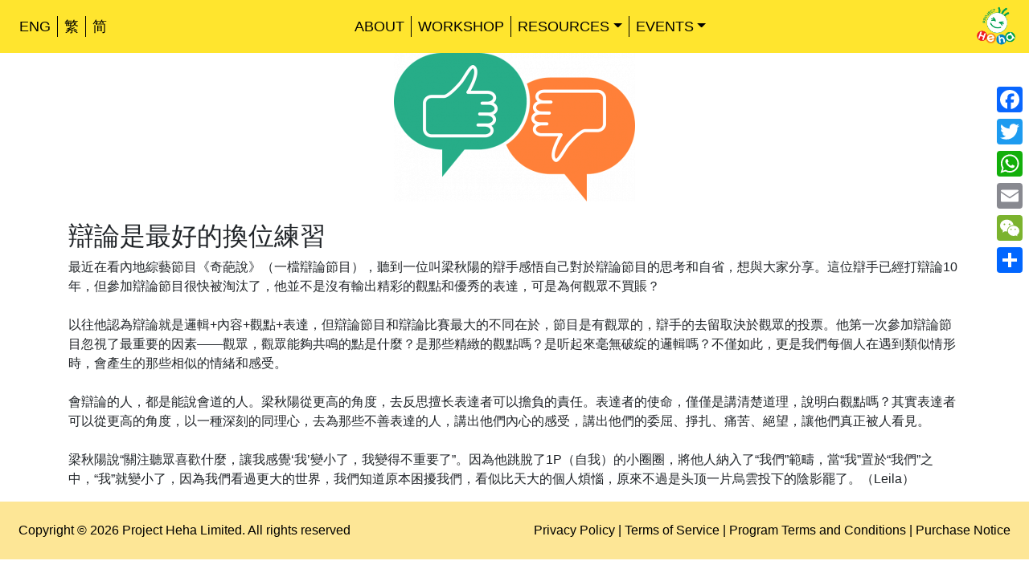

--- FILE ---
content_type: text/html; charset=UTF-8
request_url: https://www.projectheha.com/blog/%E8%BE%AF%E8%AB%96%E5%85%B6%E5%AF%A6%E6%98%AF%E6%9C%80%E5%A5%BD%E7%9A%84%E6%8F%9B%E4%BD%8D%E7%B7%B4%E7%BF%92/
body_size: 13254
content:
<!doctype html>
<html lang="en-US">

<head>
	<meta charset="UTF-8">
	<meta name="viewport" content="width=device-width, initial-scale=1">
	<link rel="profile" href="https://gmpg.org/xfn/11">
	<script>var lang;
	lang = "en"</script>
	<meta name='robots' content='index, follow, max-image-preview:large, max-snippet:-1, max-video-preview:-1' />

            <script data-no-defer="1" data-ezscrex="false" data-cfasync="false" data-pagespeed-no-defer data-cookieconsent="ignore">
                var ctPublicFunctions = {"_ajax_nonce":"145954bf8f","_rest_nonce":"8790a6a0e8","_ajax_url":"\/wp-admin\/admin-ajax.php","_rest_url":"https:\/\/www.projectheha.com\/wp-json\/","data__cookies_type":"none","data__ajax_type":"rest","text__wait_for_decoding":"Decoding the contact data, let us a few seconds to finish. Anti-Spam by CleanTalk","cookiePrefix":"","wprocket_detected":false}
            </script>
        
            <script data-no-defer="1" data-ezscrex="false" data-cfasync="false" data-pagespeed-no-defer data-cookieconsent="ignore">
                var ctPublic = {"_ajax_nonce":"145954bf8f","settings__forms__check_internal":"0","settings__forms__check_external":"0","settings__forms__search_test":"1","blog_home":"https:\/\/www.projectheha.com\/","pixel__setting":"3","pixel__enabled":false,"pixel__url":"https:\/\/moderate10-v4.cleantalk.org\/pixel\/92766c34890ba40f512f9764c68854c0.gif","data__email_check_before_post":"1","data__cookies_type":"none","data__key_is_ok":true,"data__visible_fields_required":true,"data__to_local_storage":{"apbct_cookies_test":"%7B%22cookies_names%22%3A%5B%22apbct_timestamp%22%2C%22apbct_site_landing_ts%22%5D%2C%22check_value%22%3A%22d633a20a0abdbfdcbdcb238b79417fe2%22%7D","apbct_site_landing_ts":"1768989613","apbct_timestamp":"1768989613","apbct_urls":"{\"www.projectheha.com\/blog\/\/\":[1768989613]}"},"wl_brandname":"Anti-Spam by CleanTalk","wl_brandname_short":"CleanTalk","ct_checkjs_key":176125403,"emailEncoderPassKey":"f24948bd90625a9bbc3923ee5c5d84cd"}
            </script>
        
	<!-- This site is optimized with the Yoast SEO plugin v16.9 - https://yoast.com/wordpress/plugins/seo/ -->
	<title>辯論是最好的換位練習 - Project Heha</title>
	<link rel="canonical" href="https://www.projectheha.com/blog/辯論其實是最好的換位練習/" />
	<meta property="og:locale" content="en_US" />
	<meta property="og:type" content="article" />
	<meta property="og:title" content="辯論是最好的換位練習 - Project Heha" />
	<meta property="og:url" content="https://www.projectheha.com/blog/辯論其實是最好的換位練習/" />
	<meta property="og:site_name" content="Project Heha" />
	<meta property="article:modified_time" content="2021-11-26T08:32:21+00:00" />
	<meta property="og:image" content="https://www.projectheha.com/wp-content/uploads/2021/11/information-g197db7ece_640.png" />
	<meta property="og:image:width" content="640" />
	<meta property="og:image:height" content="394" />
	<meta name="twitter:card" content="summary_large_image" />
	<script type="application/ld+json" class="yoast-schema-graph">{"@context":"https://schema.org","@graph":[{"@type":"Organization","@id":"https://www.projectheha.com/#organization","name":"Project Heha Limited","url":"https://www.projectheha.com/","sameAs":["https://www.youtube.com/channel/UC_jkC2uLz83FEEx5l1qEhTA"],"logo":{"@type":"ImageObject","@id":"https://www.projectheha.com/#logo","inLanguage":"en-US","url":"https://www.projectheha.com/wp-content/uploads/2023/04/ProjectHeha_logo_2019_en.png","contentUrl":"https://www.projectheha.com/wp-content/uploads/2023/04/ProjectHeha_logo_2019_en.png","width":1024,"height":1024,"caption":"Project Heha Limited"},"image":{"@id":"https://www.projectheha.com/#logo"}},{"@type":"WebSite","@id":"https://www.projectheha.com/#website","url":"https://www.projectheha.com/","name":"Project Heha","description":"","publisher":{"@id":"https://www.projectheha.com/#organization"},"potentialAction":[{"@type":"SearchAction","target":{"@type":"EntryPoint","urlTemplate":"https://www.projectheha.com/?s={search_term_string}"},"query-input":"required name=search_term_string"}],"inLanguage":"en-US"},{"@type":"ImageObject","@id":"https://www.projectheha.com/blog/%e8%be%af%e8%ab%96%e5%85%b6%e5%af%a6%e6%98%af%e6%9c%80%e5%a5%bd%e7%9a%84%e6%8f%9b%e4%bd%8d%e7%b7%b4%e7%bf%92/#primaryimage","inLanguage":"en-US","url":"https://www.projectheha.com/wp-content/uploads/2021/11/information-g197db7ece_640.png","contentUrl":"https://www.projectheha.com/wp-content/uploads/2021/11/information-g197db7ece_640.png","width":640,"height":394},{"@type":"WebPage","@id":"https://www.projectheha.com/blog/%e8%be%af%e8%ab%96%e5%85%b6%e5%af%a6%e6%98%af%e6%9c%80%e5%a5%bd%e7%9a%84%e6%8f%9b%e4%bd%8d%e7%b7%b4%e7%bf%92/#webpage","url":"https://www.projectheha.com/blog/%e8%be%af%e8%ab%96%e5%85%b6%e5%af%a6%e6%98%af%e6%9c%80%e5%a5%bd%e7%9a%84%e6%8f%9b%e4%bd%8d%e7%b7%b4%e7%bf%92/","name":"\u8faf\u8ad6\u662f\u6700\u597d\u7684\u63db\u4f4d\u7df4\u7fd2 - Project Heha","isPartOf":{"@id":"https://www.projectheha.com/#website"},"primaryImageOfPage":{"@id":"https://www.projectheha.com/blog/%e8%be%af%e8%ab%96%e5%85%b6%e5%af%a6%e6%98%af%e6%9c%80%e5%a5%bd%e7%9a%84%e6%8f%9b%e4%bd%8d%e7%b7%b4%e7%bf%92/#primaryimage"},"datePublished":"2021-11-26T08:31:01+00:00","dateModified":"2021-11-26T08:32:21+00:00","breadcrumb":{"@id":"https://www.projectheha.com/blog/%e8%be%af%e8%ab%96%e5%85%b6%e5%af%a6%e6%98%af%e6%9c%80%e5%a5%bd%e7%9a%84%e6%8f%9b%e4%bd%8d%e7%b7%b4%e7%bf%92/#breadcrumb"},"inLanguage":"en-US","potentialAction":[{"@type":"ReadAction","target":["https://www.projectheha.com/blog/%e8%be%af%e8%ab%96%e5%85%b6%e5%af%a6%e6%98%af%e6%9c%80%e5%a5%bd%e7%9a%84%e6%8f%9b%e4%bd%8d%e7%b7%b4%e7%bf%92/"]}]},{"@type":"BreadcrumbList","@id":"https://www.projectheha.com/blog/%e8%be%af%e8%ab%96%e5%85%b6%e5%af%a6%e6%98%af%e6%9c%80%e5%a5%bd%e7%9a%84%e6%8f%9b%e4%bd%8d%e7%b7%b4%e7%bf%92/#breadcrumb","itemListElement":[{"@type":"ListItem","position":1,"name":"Home","item":"https://www.projectheha.com/"},{"@type":"ListItem","position":2,"name":"blog","item":"https://www.projectheha.com/blog/"},{"@type":"ListItem","position":3,"name":"\u8faf\u8ad6\u662f\u6700\u597d\u7684\u63db\u4f4d\u7df4\u7fd2"}]}]}</script>
	<!-- / Yoast SEO plugin. -->


<link rel='dns-prefetch' href='//use.fontawesome.com' />
<link rel="alternate" type="application/rss+xml" title="Project Heha &raquo; Feed" href="https://www.projectheha.com/feed/" />
<link rel="alternate" type="application/rss+xml" title="Project Heha &raquo; Comments Feed" href="https://www.projectheha.com/comments/feed/" />
<script>
window._wpemojiSettings = {"baseUrl":"https:\/\/s.w.org\/images\/core\/emoji\/14.0.0\/72x72\/","ext":".png","svgUrl":"https:\/\/s.w.org\/images\/core\/emoji\/14.0.0\/svg\/","svgExt":".svg","source":{"wpemoji":"https:\/\/www.projectheha.com\/wp-includes\/js\/wp-emoji.js?ver=6.2.3","twemoji":"https:\/\/www.projectheha.com\/wp-includes\/js\/twemoji.js?ver=6.2.3"}};
/**
 * @output wp-includes/js/wp-emoji-loader.js
 */

( function( window, document, settings ) {
	var src, ready, ii, tests;

	// Create a canvas element for testing native browser support of emoji.
	var canvas = document.createElement( 'canvas' );
	var context = canvas.getContext && canvas.getContext( '2d' );

	/**
	 * Checks if two sets of Emoji characters render the same visually.
	 *
	 * @since 4.9.0
	 *
	 * @private
	 *
	 * @param {string} set1 Set of Emoji to test.
	 * @param {string} set2 Set of Emoji to test.
	 *
	 * @return {boolean} True if the two sets render the same.
	 */
	function emojiSetsRenderIdentically( set1, set2 ) {
		// Cleanup from previous test.
		context.clearRect( 0, 0, canvas.width, canvas.height );
		context.fillText( set1, 0, 0 );
		var rendered1 = canvas.toDataURL();

		// Cleanup from previous test.
		context.clearRect( 0, 0, canvas.width, canvas.height );
		context.fillText( set2, 0, 0 );
		var rendered2 = canvas.toDataURL();

		return rendered1 === rendered2;
	}

	/**
	 * Determines if the browser properly renders Emoji that Twemoji can supplement.
	 *
	 * @since 4.2.0
	 *
	 * @private
	 *
	 * @param {string} type Whether to test for support of "flag" or "emoji".
	 *
	 * @return {boolean} True if the browser can render emoji, false if it cannot.
	 */
	function browserSupportsEmoji( type ) {
		var isIdentical;

		if ( ! context || ! context.fillText ) {
			return false;
		}

		/*
		 * Chrome on OS X added native emoji rendering in M41. Unfortunately,
		 * it doesn't work when the font is bolder than 500 weight. So, we
		 * check for bold rendering support to avoid invisible emoji in Chrome.
		 */
		context.textBaseline = 'top';
		context.font = '600 32px Arial';

		switch ( type ) {
			case 'flag':
				/*
				 * Test for Transgender flag compatibility. Added in Unicode 13.
				 *
				 * To test for support, we try to render it, and compare the rendering to how it would look if
				 * the browser doesn't render it correctly (white flag emoji + transgender symbol).
				 */
				isIdentical = emojiSetsRenderIdentically(
					'\uD83C\uDFF3\uFE0F\u200D\u26A7\uFE0F', // as a zero-width joiner sequence
					'\uD83C\uDFF3\uFE0F\u200B\u26A7\uFE0F'  // separated by a zero-width space
				);

				if ( isIdentical ) {
					return false;
				}

				/*
				 * Test for UN flag compatibility. This is the least supported of the letter locale flags,
				 * so gives us an easy test for full support.
				 *
				 * To test for support, we try to render it, and compare the rendering to how it would look if
				 * the browser doesn't render it correctly ([U] + [N]).
				 */
				isIdentical = emojiSetsRenderIdentically(
					'\uD83C\uDDFA\uD83C\uDDF3',       // as the sequence of two code points
					'\uD83C\uDDFA\u200B\uD83C\uDDF3'  // as the two code points separated by a zero-width space
				);

				if ( isIdentical ) {
					return false;
				}

				/*
				 * Test for English flag compatibility. England is a country in the United Kingdom, it
				 * does not have a two letter locale code but rather a five letter sub-division code.
				 *
				 * To test for support, we try to render it, and compare the rendering to how it would look if
				 * the browser doesn't render it correctly (black flag emoji + [G] + [B] + [E] + [N] + [G]).
				 */
				isIdentical = emojiSetsRenderIdentically(
					// as the flag sequence
					'\uD83C\uDFF4\uDB40\uDC67\uDB40\uDC62\uDB40\uDC65\uDB40\uDC6E\uDB40\uDC67\uDB40\uDC7F',
					// with each code point separated by a zero-width space
					'\uD83C\uDFF4\u200B\uDB40\uDC67\u200B\uDB40\uDC62\u200B\uDB40\uDC65\u200B\uDB40\uDC6E\u200B\uDB40\uDC67\u200B\uDB40\uDC7F'
				);

				return ! isIdentical;
			case 'emoji':
				/*
				 * Why can't we be friends? Everyone can now shake hands in emoji, regardless of skin tone!
				 *
				 * To test for Emoji 14.0 support, try to render a new emoji: Handshake: Light Skin Tone, Dark Skin Tone.
				 *
				 * The Handshake: Light Skin Tone, Dark Skin Tone emoji is a ZWJ sequence combining 🫱 Rightwards Hand,
				 * 🏻 Light Skin Tone, a Zero Width Joiner, 🫲 Leftwards Hand, and 🏿 Dark Skin Tone.
				 *
				 * 0x1FAF1 == Rightwards Hand
				 * 0x1F3FB == Light Skin Tone
				 * 0x200D == Zero-Width Joiner (ZWJ) that links the code points for the new emoji or
				 * 0x200B == Zero-Width Space (ZWS) that is rendered for clients not supporting the new emoji.
				 * 0x1FAF2 == Leftwards Hand
				 * 0x1F3FF == Dark Skin Tone.
				 *
				 * When updating this test for future Emoji releases, ensure that individual emoji that make up the
				 * sequence come from older emoji standards.
				 */
				isIdentical = emojiSetsRenderIdentically(
					'\uD83E\uDEF1\uD83C\uDFFB\u200D\uD83E\uDEF2\uD83C\uDFFF', // as the zero-width joiner sequence
					'\uD83E\uDEF1\uD83C\uDFFB\u200B\uD83E\uDEF2\uD83C\uDFFF'  // separated by a zero-width space
				);

				return ! isIdentical;
		}

		return false;
	}

	/**
	 * Adds a script to the head of the document.
	 *
	 * @ignore
	 *
	 * @since 4.2.0
	 *
	 * @param {Object} src The url where the script is located.
	 * @return {void}
	 */
	function addScript( src ) {
		var script = document.createElement( 'script' );

		script.src = src;
		script.defer = script.type = 'text/javascript';
		document.getElementsByTagName( 'head' )[0].appendChild( script );
	}

	tests = Array( 'flag', 'emoji' );

	settings.supports = {
		everything: true,
		everythingExceptFlag: true
	};

	/*
	 * Tests the browser support for flag emojis and other emojis, and adjusts the
	 * support settings accordingly.
	 */
	for( ii = 0; ii < tests.length; ii++ ) {
		settings.supports[ tests[ ii ] ] = browserSupportsEmoji( tests[ ii ] );

		settings.supports.everything = settings.supports.everything && settings.supports[ tests[ ii ] ];

		if ( 'flag' !== tests[ ii ] ) {
			settings.supports.everythingExceptFlag = settings.supports.everythingExceptFlag && settings.supports[ tests[ ii ] ];
		}
	}

	settings.supports.everythingExceptFlag = settings.supports.everythingExceptFlag && ! settings.supports.flag;

	// Sets DOMReady to false and assigns a ready function to settings.
	settings.DOMReady = false;
	settings.readyCallback = function() {
		settings.DOMReady = true;
	};

	// When the browser can not render everything we need to load a polyfill.
	if ( ! settings.supports.everything ) {
		ready = function() {
			settings.readyCallback();
		};

		/*
		 * Cross-browser version of adding a dom ready event.
		 */
		if ( document.addEventListener ) {
			document.addEventListener( 'DOMContentLoaded', ready, false );
			window.addEventListener( 'load', ready, false );
		} else {
			window.attachEvent( 'onload', ready );
			document.attachEvent( 'onreadystatechange', function() {
				if ( 'complete' === document.readyState ) {
					settings.readyCallback();
				}
			} );
		}

		src = settings.source || {};

		if ( src.concatemoji ) {
			addScript( src.concatemoji );
		} else if ( src.wpemoji && src.twemoji ) {
			addScript( src.twemoji );
			addScript( src.wpemoji );
		}
	}

} )( window, document, window._wpemojiSettings );
</script>
<style>
img.wp-smiley,
img.emoji {
	display: inline !important;
	border: none !important;
	box-shadow: none !important;
	height: 1em !important;
	width: 1em !important;
	margin: 0 0.07em !important;
	vertical-align: -0.1em !important;
	background: none !important;
	padding: 0 !important;
}
</style>
	<link rel='stylesheet' id='wp-block-library-css' href='https://www.projectheha.com/wp-includes/css/dist/block-library/style.css?ver=6.2.3' media='all' />
<style id='wp-block-library-inline-css'>
.has-text-align-justify{text-align:justify;}
</style>
<link rel='stylesheet' id='mediaelement-css' href='https://www.projectheha.com/wp-includes/js/mediaelement/mediaelementplayer-legacy.min.css?ver=4.2.17' media='all' />
<link rel='stylesheet' id='wp-mediaelement-css' href='https://www.projectheha.com/wp-includes/js/mediaelement/wp-mediaelement.css?ver=6.2.3' media='all' />
<link rel='stylesheet' id='classic-theme-styles-css' href='https://www.projectheha.com/wp-includes/css/classic-themes.css?ver=6.2.3' media='all' />
<style id='global-styles-inline-css'>
body{--wp--preset--color--black: #000000;--wp--preset--color--cyan-bluish-gray: #abb8c3;--wp--preset--color--white: #ffffff;--wp--preset--color--pale-pink: #f78da7;--wp--preset--color--vivid-red: #cf2e2e;--wp--preset--color--luminous-vivid-orange: #ff6900;--wp--preset--color--luminous-vivid-amber: #fcb900;--wp--preset--color--light-green-cyan: #7bdcb5;--wp--preset--color--vivid-green-cyan: #00d084;--wp--preset--color--pale-cyan-blue: #8ed1fc;--wp--preset--color--vivid-cyan-blue: #0693e3;--wp--preset--color--vivid-purple: #9b51e0;--wp--preset--color--pink: #ff2a79;--wp--preset--color--yellow: #fee688;--wp--preset--gradient--vivid-cyan-blue-to-vivid-purple: linear-gradient(135deg,rgba(6,147,227,1) 0%,rgb(155,81,224) 100%);--wp--preset--gradient--light-green-cyan-to-vivid-green-cyan: linear-gradient(135deg,rgb(122,220,180) 0%,rgb(0,208,130) 100%);--wp--preset--gradient--luminous-vivid-amber-to-luminous-vivid-orange: linear-gradient(135deg,rgba(252,185,0,1) 0%,rgba(255,105,0,1) 100%);--wp--preset--gradient--luminous-vivid-orange-to-vivid-red: linear-gradient(135deg,rgba(255,105,0,1) 0%,rgb(207,46,46) 100%);--wp--preset--gradient--very-light-gray-to-cyan-bluish-gray: linear-gradient(135deg,rgb(238,238,238) 0%,rgb(169,184,195) 100%);--wp--preset--gradient--cool-to-warm-spectrum: linear-gradient(135deg,rgb(74,234,220) 0%,rgb(151,120,209) 20%,rgb(207,42,186) 40%,rgb(238,44,130) 60%,rgb(251,105,98) 80%,rgb(254,248,76) 100%);--wp--preset--gradient--blush-light-purple: linear-gradient(135deg,rgb(255,206,236) 0%,rgb(152,150,240) 100%);--wp--preset--gradient--blush-bordeaux: linear-gradient(135deg,rgb(254,205,165) 0%,rgb(254,45,45) 50%,rgb(107,0,62) 100%);--wp--preset--gradient--luminous-dusk: linear-gradient(135deg,rgb(255,203,112) 0%,rgb(199,81,192) 50%,rgb(65,88,208) 100%);--wp--preset--gradient--pale-ocean: linear-gradient(135deg,rgb(255,245,203) 0%,rgb(182,227,212) 50%,rgb(51,167,181) 100%);--wp--preset--gradient--electric-grass: linear-gradient(135deg,rgb(202,248,128) 0%,rgb(113,206,126) 100%);--wp--preset--gradient--midnight: linear-gradient(135deg,rgb(2,3,129) 0%,rgb(40,116,252) 100%);--wp--preset--duotone--dark-grayscale: url('#wp-duotone-dark-grayscale');--wp--preset--duotone--grayscale: url('#wp-duotone-grayscale');--wp--preset--duotone--purple-yellow: url('#wp-duotone-purple-yellow');--wp--preset--duotone--blue-red: url('#wp-duotone-blue-red');--wp--preset--duotone--midnight: url('#wp-duotone-midnight');--wp--preset--duotone--magenta-yellow: url('#wp-duotone-magenta-yellow');--wp--preset--duotone--purple-green: url('#wp-duotone-purple-green');--wp--preset--duotone--blue-orange: url('#wp-duotone-blue-orange');--wp--preset--font-size--small: 13px;--wp--preset--font-size--medium: 20px;--wp--preset--font-size--large: 36px;--wp--preset--font-size--x-large: 42px;--wp--preset--spacing--20: 0.44rem;--wp--preset--spacing--30: 0.67rem;--wp--preset--spacing--40: 1rem;--wp--preset--spacing--50: 1.5rem;--wp--preset--spacing--60: 2.25rem;--wp--preset--spacing--70: 3.38rem;--wp--preset--spacing--80: 5.06rem;--wp--preset--shadow--natural: 6px 6px 9px rgba(0, 0, 0, 0.2);--wp--preset--shadow--deep: 12px 12px 50px rgba(0, 0, 0, 0.4);--wp--preset--shadow--sharp: 6px 6px 0px rgba(0, 0, 0, 0.2);--wp--preset--shadow--outlined: 6px 6px 0px -3px rgba(255, 255, 255, 1), 6px 6px rgba(0, 0, 0, 1);--wp--preset--shadow--crisp: 6px 6px 0px rgba(0, 0, 0, 1);}:where(.is-layout-flex){gap: 0.5em;}body .is-layout-flow > .alignleft{float: left;margin-inline-start: 0;margin-inline-end: 2em;}body .is-layout-flow > .alignright{float: right;margin-inline-start: 2em;margin-inline-end: 0;}body .is-layout-flow > .aligncenter{margin-left: auto !important;margin-right: auto !important;}body .is-layout-constrained > .alignleft{float: left;margin-inline-start: 0;margin-inline-end: 2em;}body .is-layout-constrained > .alignright{float: right;margin-inline-start: 2em;margin-inline-end: 0;}body .is-layout-constrained > .aligncenter{margin-left: auto !important;margin-right: auto !important;}body .is-layout-constrained > :where(:not(.alignleft):not(.alignright):not(.alignfull)){max-width: var(--wp--style--global--content-size);margin-left: auto !important;margin-right: auto !important;}body .is-layout-constrained > .alignwide{max-width: var(--wp--style--global--wide-size);}body .is-layout-flex{display: flex;}body .is-layout-flex{flex-wrap: wrap;align-items: center;}body .is-layout-flex > *{margin: 0;}:where(.wp-block-columns.is-layout-flex){gap: 2em;}.has-black-color{color: var(--wp--preset--color--black) !important;}.has-cyan-bluish-gray-color{color: var(--wp--preset--color--cyan-bluish-gray) !important;}.has-white-color{color: var(--wp--preset--color--white) !important;}.has-pale-pink-color{color: var(--wp--preset--color--pale-pink) !important;}.has-vivid-red-color{color: var(--wp--preset--color--vivid-red) !important;}.has-luminous-vivid-orange-color{color: var(--wp--preset--color--luminous-vivid-orange) !important;}.has-luminous-vivid-amber-color{color: var(--wp--preset--color--luminous-vivid-amber) !important;}.has-light-green-cyan-color{color: var(--wp--preset--color--light-green-cyan) !important;}.has-vivid-green-cyan-color{color: var(--wp--preset--color--vivid-green-cyan) !important;}.has-pale-cyan-blue-color{color: var(--wp--preset--color--pale-cyan-blue) !important;}.has-vivid-cyan-blue-color{color: var(--wp--preset--color--vivid-cyan-blue) !important;}.has-vivid-purple-color{color: var(--wp--preset--color--vivid-purple) !important;}.has-black-background-color{background-color: var(--wp--preset--color--black) !important;}.has-cyan-bluish-gray-background-color{background-color: var(--wp--preset--color--cyan-bluish-gray) !important;}.has-white-background-color{background-color: var(--wp--preset--color--white) !important;}.has-pale-pink-background-color{background-color: var(--wp--preset--color--pale-pink) !important;}.has-vivid-red-background-color{background-color: var(--wp--preset--color--vivid-red) !important;}.has-luminous-vivid-orange-background-color{background-color: var(--wp--preset--color--luminous-vivid-orange) !important;}.has-luminous-vivid-amber-background-color{background-color: var(--wp--preset--color--luminous-vivid-amber) !important;}.has-light-green-cyan-background-color{background-color: var(--wp--preset--color--light-green-cyan) !important;}.has-vivid-green-cyan-background-color{background-color: var(--wp--preset--color--vivid-green-cyan) !important;}.has-pale-cyan-blue-background-color{background-color: var(--wp--preset--color--pale-cyan-blue) !important;}.has-vivid-cyan-blue-background-color{background-color: var(--wp--preset--color--vivid-cyan-blue) !important;}.has-vivid-purple-background-color{background-color: var(--wp--preset--color--vivid-purple) !important;}.has-black-border-color{border-color: var(--wp--preset--color--black) !important;}.has-cyan-bluish-gray-border-color{border-color: var(--wp--preset--color--cyan-bluish-gray) !important;}.has-white-border-color{border-color: var(--wp--preset--color--white) !important;}.has-pale-pink-border-color{border-color: var(--wp--preset--color--pale-pink) !important;}.has-vivid-red-border-color{border-color: var(--wp--preset--color--vivid-red) !important;}.has-luminous-vivid-orange-border-color{border-color: var(--wp--preset--color--luminous-vivid-orange) !important;}.has-luminous-vivid-amber-border-color{border-color: var(--wp--preset--color--luminous-vivid-amber) !important;}.has-light-green-cyan-border-color{border-color: var(--wp--preset--color--light-green-cyan) !important;}.has-vivid-green-cyan-border-color{border-color: var(--wp--preset--color--vivid-green-cyan) !important;}.has-pale-cyan-blue-border-color{border-color: var(--wp--preset--color--pale-cyan-blue) !important;}.has-vivid-cyan-blue-border-color{border-color: var(--wp--preset--color--vivid-cyan-blue) !important;}.has-vivid-purple-border-color{border-color: var(--wp--preset--color--vivid-purple) !important;}.has-vivid-cyan-blue-to-vivid-purple-gradient-background{background: var(--wp--preset--gradient--vivid-cyan-blue-to-vivid-purple) !important;}.has-light-green-cyan-to-vivid-green-cyan-gradient-background{background: var(--wp--preset--gradient--light-green-cyan-to-vivid-green-cyan) !important;}.has-luminous-vivid-amber-to-luminous-vivid-orange-gradient-background{background: var(--wp--preset--gradient--luminous-vivid-amber-to-luminous-vivid-orange) !important;}.has-luminous-vivid-orange-to-vivid-red-gradient-background{background: var(--wp--preset--gradient--luminous-vivid-orange-to-vivid-red) !important;}.has-very-light-gray-to-cyan-bluish-gray-gradient-background{background: var(--wp--preset--gradient--very-light-gray-to-cyan-bluish-gray) !important;}.has-cool-to-warm-spectrum-gradient-background{background: var(--wp--preset--gradient--cool-to-warm-spectrum) !important;}.has-blush-light-purple-gradient-background{background: var(--wp--preset--gradient--blush-light-purple) !important;}.has-blush-bordeaux-gradient-background{background: var(--wp--preset--gradient--blush-bordeaux) !important;}.has-luminous-dusk-gradient-background{background: var(--wp--preset--gradient--luminous-dusk) !important;}.has-pale-ocean-gradient-background{background: var(--wp--preset--gradient--pale-ocean) !important;}.has-electric-grass-gradient-background{background: var(--wp--preset--gradient--electric-grass) !important;}.has-midnight-gradient-background{background: var(--wp--preset--gradient--midnight) !important;}.has-small-font-size{font-size: var(--wp--preset--font-size--small) !important;}.has-medium-font-size{font-size: var(--wp--preset--font-size--medium) !important;}.has-large-font-size{font-size: var(--wp--preset--font-size--large) !important;}.has-x-large-font-size{font-size: var(--wp--preset--font-size--x-large) !important;}
.wp-block-navigation a:where(:not(.wp-element-button)){color: inherit;}
:where(.wp-block-columns.is-layout-flex){gap: 2em;}
.wp-block-pullquote{font-size: 1.5em;line-height: 1.6;}
</style>
<link rel='stylesheet' id='ct_public_css-css' href='https://www.projectheha.com/wp-content/plugins/cleantalk-spam-protect/css/cleantalk-public.min.css?ver=6.24' media='all' />
<link rel='stylesheet' id='wpda_wpdp_public-css' href='https://www.projectheha.com/wp-content/plugins/wp-data-access/public/../assets/css/wpda_public.css?ver=4.3.0' media='all' />
<link rel='stylesheet' id='wpmdia-custom-stylesheet-css' href='https://www.projectheha.com/wp-content/plugins/wp-media-manager-lite/css/frontend/custom-inline-style.css?ver=1.1.2' media='all' />
<link rel='stylesheet' id='wpmdia-frontend-style-css' href='https://www.projectheha.com/wp-content/plugins/wp-media-manager-lite/css/frontend/frontend.css?ver=1.1.2' media='all' />
<link rel='stylesheet' id='wpmdia-fontawesome-style-css' href='https://www.projectheha.com/wp-content/plugins/wp-media-manager-lite/css//font-awesome/font-awesome.min.css?ver=1.1.2' media='all' />
<link rel='stylesheet' id='wpmmanagerLite-icomoon-style-css' href='https://www.projectheha.com/wp-content/plugins/wp-media-manager-lite/css/icomoon/icomoon.css?ver=1.1.2' media='all' />
<link rel='stylesheet' id='project-heha-style-css' href='https://www.projectheha.com/wp-content/themes/project-heha/style.css?ver=1.0.0' media='all' />
<link rel='stylesheet' id='bootstrap-css' href='https://www.projectheha.com/wp-content/themes/project-heha/css/bootstrap.min.css?ver=6.2.3' media='all' />
<link rel='stylesheet' id='wp-members-css' href='https://www.projectheha.com/wp-content/plugins/wp-members/assets/css/forms/generic-no-float.css?ver=3.3.9.3' media='all' />
<link rel='stylesheet' id='font-awesome-official-css' href='https://use.fontawesome.com/releases/v5.14.0/css/all.css' media='all' integrity="sha384-HzLeBuhoNPvSl5KYnjx0BT+WB0QEEqLprO+NBkkk5gbc67FTaL7XIGa2w1L0Xbgc" crossorigin="anonymous" />
<link rel='stylesheet' id='addtoany-css' href='https://www.projectheha.com/wp-content/plugins/add-to-any/addtoany.min.css?ver=1.15' media='all' />
<style id='addtoany-inline-css'>
@media screen and (max-width:769px){
.a2a_floating_style.a2a_vertical_style{display:none;}
}
@media screen and (min-width:768px){
.a2a_floating_style.a2a_default_style{display:none;}
}
</style>
<link rel='stylesheet' id='font-awesome-official-v4shim-css' href='https://use.fontawesome.com/releases/v5.14.0/css/v4-shims.css' media='all' integrity="sha384-9aKO2QU3KETrRCCXFbhLK16iRd15nC+OYEmpVb54jY8/CEXz/GVRsnM73wcbYw+m" crossorigin="anonymous" />
<style id='font-awesome-official-v4shim-inline-css'>
@font-face {
font-family: "FontAwesome";
font-display: block;
src: url("https://use.fontawesome.com/releases/v5.14.0/webfonts/fa-brands-400.eot"),
		url("https://use.fontawesome.com/releases/v5.14.0/webfonts/fa-brands-400.eot?#iefix") format("embedded-opentype"),
		url("https://use.fontawesome.com/releases/v5.14.0/webfonts/fa-brands-400.woff2") format("woff2"),
		url("https://use.fontawesome.com/releases/v5.14.0/webfonts/fa-brands-400.woff") format("woff"),
		url("https://use.fontawesome.com/releases/v5.14.0/webfonts/fa-brands-400.ttf") format("truetype"),
		url("https://use.fontawesome.com/releases/v5.14.0/webfonts/fa-brands-400.svg#fontawesome") format("svg");
}

@font-face {
font-family: "FontAwesome";
font-display: block;
src: url("https://use.fontawesome.com/releases/v5.14.0/webfonts/fa-solid-900.eot"),
		url("https://use.fontawesome.com/releases/v5.14.0/webfonts/fa-solid-900.eot?#iefix") format("embedded-opentype"),
		url("https://use.fontawesome.com/releases/v5.14.0/webfonts/fa-solid-900.woff2") format("woff2"),
		url("https://use.fontawesome.com/releases/v5.14.0/webfonts/fa-solid-900.woff") format("woff"),
		url("https://use.fontawesome.com/releases/v5.14.0/webfonts/fa-solid-900.ttf") format("truetype"),
		url("https://use.fontawesome.com/releases/v5.14.0/webfonts/fa-solid-900.svg#fontawesome") format("svg");
}

@font-face {
font-family: "FontAwesome";
font-display: block;
src: url("https://use.fontawesome.com/releases/v5.14.0/webfonts/fa-regular-400.eot"),
		url("https://use.fontawesome.com/releases/v5.14.0/webfonts/fa-regular-400.eot?#iefix") format("embedded-opentype"),
		url("https://use.fontawesome.com/releases/v5.14.0/webfonts/fa-regular-400.woff2") format("woff2"),
		url("https://use.fontawesome.com/releases/v5.14.0/webfonts/fa-regular-400.woff") format("woff"),
		url("https://use.fontawesome.com/releases/v5.14.0/webfonts/fa-regular-400.ttf") format("truetype"),
		url("https://use.fontawesome.com/releases/v5.14.0/webfonts/fa-regular-400.svg#fontawesome") format("svg");
unicode-range: U+F004-F005,U+F007,U+F017,U+F022,U+F024,U+F02E,U+F03E,U+F044,U+F057-F059,U+F06E,U+F070,U+F075,U+F07B-F07C,U+F080,U+F086,U+F089,U+F094,U+F09D,U+F0A0,U+F0A4-F0A7,U+F0C5,U+F0C7-F0C8,U+F0E0,U+F0EB,U+F0F3,U+F0F8,U+F0FE,U+F111,U+F118-F11A,U+F11C,U+F133,U+F144,U+F146,U+F14A,U+F14D-F14E,U+F150-F152,U+F15B-F15C,U+F164-F165,U+F185-F186,U+F191-F192,U+F1AD,U+F1C1-F1C9,U+F1CD,U+F1D8,U+F1E3,U+F1EA,U+F1F6,U+F1F9,U+F20A,U+F247-F249,U+F24D,U+F254-F25B,U+F25D,U+F267,U+F271-F274,U+F279,U+F28B,U+F28D,U+F2B5-F2B6,U+F2B9,U+F2BB,U+F2BD,U+F2C1-F2C2,U+F2D0,U+F2D2,U+F2DC,U+F2ED,U+F328,U+F358-F35B,U+F3A5,U+F3D1,U+F410,U+F4AD;
}
</style>
<script src='https://www.projectheha.com/wp-includes/js/jquery/jquery.js?ver=3.6.4' id='jquery-core-js'></script>
<script id='jquery-migrate-js-before'>
jQuery.migrateMute = true;
</script>
<script src='https://www.projectheha.com/wp-includes/js/jquery/jquery-migrate.js?ver=3.4.0' id='jquery-migrate-js'></script>
<script src='https://www.projectheha.com/wp-content/plugins/add-to-any/addtoany.min.js?ver=1.1' id='addtoany-js'></script>
<script data-pagespeed-no-defer src='https://www.projectheha.com/wp-content/plugins/cleantalk-spam-protect/js/apbct-public-bundle.min.js?ver=6.24' id='ct_public_functions-js'></script>
<script src='https://www.projectheha.com/wp-content/themes/project-heha/js_dist/jquery-3.5.1.min.js?ver=1.0.0' id='jquerymin-js'></script>
<script src='https://www.projectheha.com/wp-content/themes/project-heha/js_dist/popper.min.js?ver=1.0.0' id='popper-js'></script>
<script src='https://www.projectheha.com/wp-content/themes/project-heha/js_dist/bootstrap.min.js?ver=1.0.0' id='bootstrapjs-js'></script>
<link rel="https://api.w.org/" href="https://www.projectheha.com/wp-json/" /><link rel="alternate" type="application/json" href="https://www.projectheha.com/wp-json/wp/v2/blog/1748" /><link rel="EditURI" type="application/rsd+xml" title="RSD" href="https://www.projectheha.com/xmlrpc.php?rsd" />
<link rel="wlwmanifest" type="application/wlwmanifest+xml" href="https://www.projectheha.com/wp-includes/wlwmanifest.xml" />
<meta name="generator" content="WordPress 6.2.3" />
<link rel='shortlink' href='https://www.projectheha.com/?p=1748' />
<link rel="alternate" type="application/json+oembed" href="https://www.projectheha.com/wp-json/oembed/1.0/embed?url=https%3A%2F%2Fwww.projectheha.com%2Fblog%2F%25e8%25be%25af%25e8%25ab%2596%25e5%2585%25b6%25e5%25af%25a6%25e6%2598%25af%25e6%259c%2580%25e5%25a5%25bd%25e7%259a%2584%25e6%258f%259b%25e4%25bd%258d%25e7%25b7%25b4%25e7%25bf%2592%2F" />
<link rel="alternate" type="text/xml+oembed" href="https://www.projectheha.com/wp-json/oembed/1.0/embed?url=https%3A%2F%2Fwww.projectheha.com%2Fblog%2F%25e8%25be%25af%25e8%25ab%2596%25e5%2585%25b6%25e5%25af%25a6%25e6%2598%25af%25e6%259c%2580%25e5%25a5%25bd%25e7%259a%2584%25e6%258f%259b%25e4%25bd%258d%25e7%25b7%25b4%25e7%25bf%2592%2F&#038;format=xml" />

<script data-cfasync="false">
window.a2a_config=window.a2a_config||{};a2a_config.callbacks=[];a2a_config.overlays=[];a2a_config.templates={};
(function(d,s,a,b){a=d.createElement(s);b=d.getElementsByTagName(s)[0];a.async=1;a.src="https://static.addtoany.com/menu/page.js";b.parentNode.insertBefore(a,b);})(document,"script");
</script>

		<!-- GA Google Analytics @ https://m0n.co/ga -->
		<script async src="https://www.googletagmanager.com/gtag/js?id=G-LF88XD6ZQE"></script>
		<script>
			window.dataLayer = window.dataLayer || [];
			function gtag(){dataLayer.push(arguments);}
			gtag('js', new Date());
			gtag('config', 'G-LF88XD6ZQE');
		</script>

	<style>img#wpstats{display:none}</style>
	<style>.recentcomments a{display:inline !important;padding:0 !important;margin:0 !important;}</style>			<style type="text/css">
				/* If html does not have either class, do not show lazy loaded images. */
				html:not( .jetpack-lazy-images-js-enabled ):not( .js ) .jetpack-lazy-image {
					display: none;
				}
			</style>
			<script>
				document.documentElement.classList.add(
					'jetpack-lazy-images-js-enabled'
				);
			</script>
		<link rel="icon" href="https://www.projectheha.com/wp-content/uploads/2020/09/cropped-prj-heha-logo-150x150.png" sizes="32x32" />
<link rel="icon" href="https://www.projectheha.com/wp-content/uploads/2020/09/cropped-prj-heha-logo-300x300.png" sizes="192x192" />
<link rel="apple-touch-icon" href="https://www.projectheha.com/wp-content/uploads/2020/09/cropped-prj-heha-logo-300x300.png" />
<meta name="msapplication-TileImage" content="https://www.projectheha.com/wp-content/uploads/2020/09/cropped-prj-heha-logo-300x300.png" />
		<style id="wp-custom-css">
			.section-hide {
	display:none;
}

.home-img-col figure {
    margin: auto !important;
  }

		</style>
		</head>

<body class="blog-template-default single single-blog postid-1748 wp-custom-logo">
	
	<svg
		xmlns="http://www.w3.org/2000/svg"
		viewBox="0 0 0 0"
		width="0"
		height="0"
		focusable="false"
		role="none"
		style="visibility: hidden; position: absolute; left: -9999px; overflow: hidden;"
	>
		<defs>
			<filter id="wp-duotone-dark-grayscale">
				<feColorMatrix
					color-interpolation-filters="sRGB"
					type="matrix"
					values="
						.299 .587 .114 0 0
						.299 .587 .114 0 0
						.299 .587 .114 0 0
						.299 .587 .114 0 0
					"
				/>
				<feComponentTransfer color-interpolation-filters="sRGB" >
					<feFuncR type="table" tableValues="0 0.49803921568627" />
					<feFuncG type="table" tableValues="0 0.49803921568627" />
					<feFuncB type="table" tableValues="0 0.49803921568627" />
					<feFuncA type="table" tableValues="1 1" />
				</feComponentTransfer>
				<feComposite in2="SourceGraphic" operator="in" />
			</filter>
		</defs>
	</svg>

	
	<svg
		xmlns="http://www.w3.org/2000/svg"
		viewBox="0 0 0 0"
		width="0"
		height="0"
		focusable="false"
		role="none"
		style="visibility: hidden; position: absolute; left: -9999px; overflow: hidden;"
	>
		<defs>
			<filter id="wp-duotone-grayscale">
				<feColorMatrix
					color-interpolation-filters="sRGB"
					type="matrix"
					values="
						.299 .587 .114 0 0
						.299 .587 .114 0 0
						.299 .587 .114 0 0
						.299 .587 .114 0 0
					"
				/>
				<feComponentTransfer color-interpolation-filters="sRGB" >
					<feFuncR type="table" tableValues="0 1" />
					<feFuncG type="table" tableValues="0 1" />
					<feFuncB type="table" tableValues="0 1" />
					<feFuncA type="table" tableValues="1 1" />
				</feComponentTransfer>
				<feComposite in2="SourceGraphic" operator="in" />
			</filter>
		</defs>
	</svg>

	
	<svg
		xmlns="http://www.w3.org/2000/svg"
		viewBox="0 0 0 0"
		width="0"
		height="0"
		focusable="false"
		role="none"
		style="visibility: hidden; position: absolute; left: -9999px; overflow: hidden;"
	>
		<defs>
			<filter id="wp-duotone-purple-yellow">
				<feColorMatrix
					color-interpolation-filters="sRGB"
					type="matrix"
					values="
						.299 .587 .114 0 0
						.299 .587 .114 0 0
						.299 .587 .114 0 0
						.299 .587 .114 0 0
					"
				/>
				<feComponentTransfer color-interpolation-filters="sRGB" >
					<feFuncR type="table" tableValues="0.54901960784314 0.98823529411765" />
					<feFuncG type="table" tableValues="0 1" />
					<feFuncB type="table" tableValues="0.71764705882353 0.25490196078431" />
					<feFuncA type="table" tableValues="1 1" />
				</feComponentTransfer>
				<feComposite in2="SourceGraphic" operator="in" />
			</filter>
		</defs>
	</svg>

	
	<svg
		xmlns="http://www.w3.org/2000/svg"
		viewBox="0 0 0 0"
		width="0"
		height="0"
		focusable="false"
		role="none"
		style="visibility: hidden; position: absolute; left: -9999px; overflow: hidden;"
	>
		<defs>
			<filter id="wp-duotone-blue-red">
				<feColorMatrix
					color-interpolation-filters="sRGB"
					type="matrix"
					values="
						.299 .587 .114 0 0
						.299 .587 .114 0 0
						.299 .587 .114 0 0
						.299 .587 .114 0 0
					"
				/>
				<feComponentTransfer color-interpolation-filters="sRGB" >
					<feFuncR type="table" tableValues="0 1" />
					<feFuncG type="table" tableValues="0 0.27843137254902" />
					<feFuncB type="table" tableValues="0.5921568627451 0.27843137254902" />
					<feFuncA type="table" tableValues="1 1" />
				</feComponentTransfer>
				<feComposite in2="SourceGraphic" operator="in" />
			</filter>
		</defs>
	</svg>

	
	<svg
		xmlns="http://www.w3.org/2000/svg"
		viewBox="0 0 0 0"
		width="0"
		height="0"
		focusable="false"
		role="none"
		style="visibility: hidden; position: absolute; left: -9999px; overflow: hidden;"
	>
		<defs>
			<filter id="wp-duotone-midnight">
				<feColorMatrix
					color-interpolation-filters="sRGB"
					type="matrix"
					values="
						.299 .587 .114 0 0
						.299 .587 .114 0 0
						.299 .587 .114 0 0
						.299 .587 .114 0 0
					"
				/>
				<feComponentTransfer color-interpolation-filters="sRGB" >
					<feFuncR type="table" tableValues="0 0" />
					<feFuncG type="table" tableValues="0 0.64705882352941" />
					<feFuncB type="table" tableValues="0 1" />
					<feFuncA type="table" tableValues="1 1" />
				</feComponentTransfer>
				<feComposite in2="SourceGraphic" operator="in" />
			</filter>
		</defs>
	</svg>

	
	<svg
		xmlns="http://www.w3.org/2000/svg"
		viewBox="0 0 0 0"
		width="0"
		height="0"
		focusable="false"
		role="none"
		style="visibility: hidden; position: absolute; left: -9999px; overflow: hidden;"
	>
		<defs>
			<filter id="wp-duotone-magenta-yellow">
				<feColorMatrix
					color-interpolation-filters="sRGB"
					type="matrix"
					values="
						.299 .587 .114 0 0
						.299 .587 .114 0 0
						.299 .587 .114 0 0
						.299 .587 .114 0 0
					"
				/>
				<feComponentTransfer color-interpolation-filters="sRGB" >
					<feFuncR type="table" tableValues="0.78039215686275 1" />
					<feFuncG type="table" tableValues="0 0.94901960784314" />
					<feFuncB type="table" tableValues="0.35294117647059 0.47058823529412" />
					<feFuncA type="table" tableValues="1 1" />
				</feComponentTransfer>
				<feComposite in2="SourceGraphic" operator="in" />
			</filter>
		</defs>
	</svg>

	
	<svg
		xmlns="http://www.w3.org/2000/svg"
		viewBox="0 0 0 0"
		width="0"
		height="0"
		focusable="false"
		role="none"
		style="visibility: hidden; position: absolute; left: -9999px; overflow: hidden;"
	>
		<defs>
			<filter id="wp-duotone-purple-green">
				<feColorMatrix
					color-interpolation-filters="sRGB"
					type="matrix"
					values="
						.299 .587 .114 0 0
						.299 .587 .114 0 0
						.299 .587 .114 0 0
						.299 .587 .114 0 0
					"
				/>
				<feComponentTransfer color-interpolation-filters="sRGB" >
					<feFuncR type="table" tableValues="0.65098039215686 0.40392156862745" />
					<feFuncG type="table" tableValues="0 1" />
					<feFuncB type="table" tableValues="0.44705882352941 0.4" />
					<feFuncA type="table" tableValues="1 1" />
				</feComponentTransfer>
				<feComposite in2="SourceGraphic" operator="in" />
			</filter>
		</defs>
	</svg>

	
	<svg
		xmlns="http://www.w3.org/2000/svg"
		viewBox="0 0 0 0"
		width="0"
		height="0"
		focusable="false"
		role="none"
		style="visibility: hidden; position: absolute; left: -9999px; overflow: hidden;"
	>
		<defs>
			<filter id="wp-duotone-blue-orange">
				<feColorMatrix
					color-interpolation-filters="sRGB"
					type="matrix"
					values="
						.299 .587 .114 0 0
						.299 .587 .114 0 0
						.299 .587 .114 0 0
						.299 .587 .114 0 0
					"
				/>
				<feComponentTransfer color-interpolation-filters="sRGB" >
					<feFuncR type="table" tableValues="0.098039215686275 1" />
					<feFuncG type="table" tableValues="0 0.66274509803922" />
					<feFuncB type="table" tableValues="0.84705882352941 0.41960784313725" />
					<feFuncA type="table" tableValues="1 1" />
				</feComponentTransfer>
				<feComposite in2="SourceGraphic" operator="in" />
			</filter>
		</defs>
	</svg>

		<div id="page" class="site">
		<header id="masthead" class="site-header">
			<nav class='navbar navbar-expand-md navbar-light heha-header fixed-top'>

				<button class='navbar-toggler order-first' type='button' data-toggle='collapse' data-target='#navbarNavDropdown' aria-controls='navbarNavDropdown' aria-expanded='false' aria-label="Toggle navigation">
					<span class='navbar-toggler-icon'></span>
				</button>

				<ul class='heha-langswitch mr-auto p-0 mb-0'>
										<li class="px-2"><a href="https://www.projectheha.com/">ENG</a></li>
					<li class="px-2"><a href="https://www.projectheha.com/zhhk/">繁</a></li>
					<li class="px-2"><a href="https://www.projectheha.com/zh/">简</a></li>
				</ul>

				<div class='ml-auto order-md-last header_icon'>

					<a href="https://www.projectheha.com/" class="custom-logo-link" rel="home"><img width="351" height="351" src="https://www.projectheha.com/wp-content/uploads/2020/08/heha_logo.png" class="custom-logo jetpack-lazy-image" alt="Project Heha" decoding="async" data-lazy-srcset="https://www.projectheha.com/wp-content/uploads/2020/08/heha_logo.png 351w, https://www.projectheha.com/wp-content/uploads/2020/08/heha_logo-300x300.png 300w, https://www.projectheha.com/wp-content/uploads/2020/08/heha_logo-150x150.png 150w" data-lazy-sizes="(max-width: 351px) 100vw, 351px" data-lazy-src="https://www.projectheha.com/wp-content/uploads/2020/08/heha_logo.png?is-pending-load=1" srcset="[data-uri]" /></a>				</div>

				<div id="navbarNavDropdown" class="collapse navbar-collapse"><ul id="main-menu" class="navbar-nav mr-auto ml-auto menu-divider" itemscope itemtype="http://www.schema.org/SiteNavigationElement"><li  id="menu-item-375" class="menu-item menu-item-type-post_type menu-item-object-page menu-item-375 nav-item"><a itemprop="url" href="https://www.projectheha.com/about/" class="nav-link"><span itemprop="name">About</span></a></li>
<li  id="menu-item-29" class="menu-item menu-item-type-post_type menu-item-object-page menu-item-29 nav-item"><a itemprop="url" href="https://www.projectheha.com/workshop/" class="nav-link"><span itemprop="name">Workshop</span></a></li>
<li  id="menu-item-147" class="menu-item menu-item-type-post_type menu-item-object-page menu-item-has-children dropdown menu-item-147 nav-item"><a href="#" data-toggle="dropdown" aria-haspopup="true" aria-expanded="false" class="dropdown-toggle nav-link" id="menu-item-dropdown-147"><span itemprop="name">Resources</span></a>
<ul class="dropdown-menu" aria-labelledby="menu-item-dropdown-147">
	<li  id="menu-item-1472" class="menu-item menu-item-type-post_type menu-item-object-page menu-item-1472 nav-item"><a itemprop="url" href="https://www.projectheha.com/books/" class="dropdown-item"><span itemprop="name">Books</span></a></li>
	<li  id="menu-item-927" class="menu-item menu-item-type-post_type menu-item-object-page menu-item-927 nav-item"><a itemprop="url" href="https://www.projectheha.com/newsletters/" class="dropdown-item"><span itemprop="name">Newsletter</span></a></li>
	<li  id="menu-item-1716" class="menu-item menu-item-type-post_type menu-item-object-page menu-item-1716 nav-item"><a itemprop="url" href="https://www.projectheha.com/blog-page/" class="dropdown-item"><span itemprop="name">Blog</span></a></li>
</ul>
</li>
<li  id="menu-item-891" class="menu-item menu-item-type-post_type menu-item-object-page menu-item-has-children dropdown menu-item-891 nav-item"><a href="#" data-toggle="dropdown" aria-haspopup="true" aria-expanded="false" class="dropdown-toggle nav-link" id="menu-item-dropdown-891"><span itemprop="name">Events</span></a>
<ul class="dropdown-menu" aria-labelledby="menu-item-dropdown-891">
	<li  id="menu-item-980" class="menu-item menu-item-type-post_type menu-item-object-page menu-item-980 nav-item"><a itemprop="url" href="https://www.projectheha.com/contests/" class="dropdown-item"><span itemprop="name">Contests</span></a></li>
	<li  id="menu-item-892" class="menu-item menu-item-type-post_type menu-item-object-page menu-item-892 nav-item"><a itemprop="url" href="https://www.projectheha.com/pay-it-forward/" class="dropdown-item"><span itemprop="name">Deposit for Happiness</span></a></li>
	<li  id="menu-item-893" class="menu-item menu-item-type-custom menu-item-object-custom menu-item-893 nav-item"><a itemprop="url" href="https://www.superhappinesschallenge.com" class="dropdown-item"><span itemprop="name">Super Happiness Challenge</span></a></li>
</ul>
</li>
</ul></div>
			</nav>
		</header>
	<main id="primary" class="site-main">

		            <div class="container">

           
            <div class="text-center">
            <img class="img-fluid" src="https://www.projectheha.com/wp-content/uploads/2021/11/information-g197db7ece_640-300x185.png"/>
            </div>
            
            <div class="row">
            <div class="col-12">
             
            <br>
            <h2>辯論是最好的換位練習</h2>
       
            </div>
            </div>
            <div class="row">
            <div class="col-12">
            <p>最近在看內地綜藝節目《奇葩說》（一檔辯論節目），聽到一位叫梁秋陽的辯手感悟自己對於辯論節目的思考和自省，想與大家分享。這位辯手已經打辯論10年，但參加辯論節目很快被淘汰了，他並不是沒有輸出精彩的觀點和優秀的表達，可是為何觀眾不買賬？<br />
​<br />
以往他認為辯論就是邏輯+內容+觀點+表達，但辯論節目和辯論比賽最大的不同在於，節目是有觀眾的，辯手的去留取決於觀眾的投票。他第一次參加辯論節目忽視了最重要的因素——觀眾，觀眾能夠共鳴的點是什麼？是那些精緻的觀點嗎？是听起來毫無破綻的邏輯嗎？不僅如此，更是我們每個人在遇到類似情形時，會產生的那些相似的情緒和感受。<br />
​<br />
會辯論的人，都是能說會道的人。梁秋陽從更高的角度，去反思擅长表達者可以擔負的責任。表達者的使命，僅僅是講清楚道理，說明白觀點嗎？其實表達者可以從更高的角度，以一種深刻的同理心，去為那些不善表達的人，講出他們內心的感受，講出他們的委屈、掙扎、痛苦、絕望，讓他們真正被人看見。<br />
​<br />
梁秋陽說“關注聽眾喜歡什麼，讓我感覺‘我’變小了，我變得不重要了”。因為他跳脫了1P（自我）的小圈圈，將他人納入了“我們”範疇，當“我”置於“我們”之中，“我”就變小了，因為我們看過更大的世界，我們知道原本困擾我們，看似比天大的個人煩惱，原來不過是头顶一片烏雲投下的陰影罷了。（Leila）</p>
            </div>
            </div>

            <div class="row">
            <div class="col-12">
                        </div>
            </div>
        
	</main><!-- #main -->



<footer class="heha-footer py-4 px-2" id="wrapper-footer">

	<div class="container-fluid">

		<div class="d-lg-flex d-none">
			
			<div>
				Copyright © 2026 Project Heha Limited. All rights reserved			</div>

			<div class="ml-auto">
				<a href="https://www.projectheha.com//privacy-policy" class="footer-link">
					Privacy Policy				</a> |
				<a href="https://www.projectheha.com//terms-of-service" class="footer-link">
					Terms of Service				</a> |
				<a href="https://www.projectheha.com//course-regulation" class="footer-link">
					Program Terms and Conditions				</a> |
				<a href="https://www.projectheha.com//purchase-notice" class="footer-link">
					Purchase Notice				</a>
			</div>

		</div>
		<div class="d-lg-none d-flex flex-column justify-content-center">

			<div class="align-self-center">
				Copyright © 2026 Project Heha Limited. All rights reserved			</div>

			<div class="align-self-center">
				<a href="https://www.projectheha.com//privacy-policy" class="footer-link">
					Privacy Policy				</a> |
				<a href="https://www.projectheha.com//course-regulation" class="footer-link">
					Program Terms and Conditions				</a> |
				<a href="https://www.projectheha.com//terms-of-service" class="footer-link">
					Terms of Service				</a>
			</div>
		</div>
	</div>
</footer>
</div>

<img alt="Cleantalk Pixel" title="Cleantalk Pixel" id="apbct_pixel" style="display: none;" src="https://moderate10-v4.cleantalk.org/pixel/92766c34890ba40f512f9764c68854c0.gif"><div class="a2a_kit a2a_kit_size_32 a2a_floating_style a2a_vertical_style" style="right:0px;top:100px;background-color:transparent;"><a class="a2a_button_facebook" href="https://www.addtoany.com/add_to/facebook?linkurl=https%3A%2F%2Fwww.projectheha.com%2Fblog%2F%25E8%25BE%25AF%25E8%25AB%2596%25E5%2585%25B6%25E5%25AF%25A6%25E6%2598%25AF%25E6%259C%2580%25E5%25A5%25BD%25E7%259A%2584%25E6%258F%259B%25E4%25BD%258D%25E7%25B7%25B4%25E7%25BF%2592%2F&amp;linkname=%E8%BE%AF%E8%AB%96%E6%98%AF%E6%9C%80%E5%A5%BD%E7%9A%84%E6%8F%9B%E4%BD%8D%E7%B7%B4%E7%BF%92%20-%20Project%20Heha" title="Facebook" rel="nofollow noopener" target="_blank"></a><a class="a2a_button_twitter" href="https://www.addtoany.com/add_to/twitter?linkurl=https%3A%2F%2Fwww.projectheha.com%2Fblog%2F%25E8%25BE%25AF%25E8%25AB%2596%25E5%2585%25B6%25E5%25AF%25A6%25E6%2598%25AF%25E6%259C%2580%25E5%25A5%25BD%25E7%259A%2584%25E6%258F%259B%25E4%25BD%258D%25E7%25B7%25B4%25E7%25BF%2592%2F&amp;linkname=%E8%BE%AF%E8%AB%96%E6%98%AF%E6%9C%80%E5%A5%BD%E7%9A%84%E6%8F%9B%E4%BD%8D%E7%B7%B4%E7%BF%92%20-%20Project%20Heha" title="Twitter" rel="nofollow noopener" target="_blank"></a><a class="a2a_button_whatsapp" href="https://www.addtoany.com/add_to/whatsapp?linkurl=https%3A%2F%2Fwww.projectheha.com%2Fblog%2F%25E8%25BE%25AF%25E8%25AB%2596%25E5%2585%25B6%25E5%25AF%25A6%25E6%2598%25AF%25E6%259C%2580%25E5%25A5%25BD%25E7%259A%2584%25E6%258F%259B%25E4%25BD%258D%25E7%25B7%25B4%25E7%25BF%2592%2F&amp;linkname=%E8%BE%AF%E8%AB%96%E6%98%AF%E6%9C%80%E5%A5%BD%E7%9A%84%E6%8F%9B%E4%BD%8D%E7%B7%B4%E7%BF%92%20-%20Project%20Heha" title="WhatsApp" rel="nofollow noopener" target="_blank"></a><a class="a2a_button_email" href="https://www.addtoany.com/add_to/email?linkurl=https%3A%2F%2Fwww.projectheha.com%2Fblog%2F%25E8%25BE%25AF%25E8%25AB%2596%25E5%2585%25B6%25E5%25AF%25A6%25E6%2598%25AF%25E6%259C%2580%25E5%25A5%25BD%25E7%259A%2584%25E6%258F%259B%25E4%25BD%258D%25E7%25B7%25B4%25E7%25BF%2592%2F&amp;linkname=%E8%BE%AF%E8%AB%96%E6%98%AF%E6%9C%80%E5%A5%BD%E7%9A%84%E6%8F%9B%E4%BD%8D%E7%B7%B4%E7%BF%92%20-%20Project%20Heha" title="Email" rel="nofollow noopener" target="_blank"></a><a class="a2a_button_wechat" href="https://www.addtoany.com/add_to/wechat?linkurl=https%3A%2F%2Fwww.projectheha.com%2Fblog%2F%25E8%25BE%25AF%25E8%25AB%2596%25E5%2585%25B6%25E5%25AF%25A6%25E6%2598%25AF%25E6%259C%2580%25E5%25A5%25BD%25E7%259A%2584%25E6%258F%259B%25E4%25BD%258D%25E7%25B7%25B4%25E7%25BF%2592%2F&amp;linkname=%E8%BE%AF%E8%AB%96%E6%98%AF%E6%9C%80%E5%A5%BD%E7%9A%84%E6%8F%9B%E4%BD%8D%E7%B7%B4%E7%BF%92%20-%20Project%20Heha" title="WeChat" rel="nofollow noopener" target="_blank"></a><a class="a2a_dd addtoany_share_save addtoany_share" href="https://www.addtoany.com/share"></a></div><div class="a2a_kit a2a_kit_size_32 a2a_floating_style a2a_default_style" style="bottom:0px;left:50%;transform:translateX(-50%);background-color:#ffffff;"><a class="a2a_button_facebook" href="https://www.addtoany.com/add_to/facebook?linkurl=https%3A%2F%2Fwww.projectheha.com%2Fblog%2F%25E8%25BE%25AF%25E8%25AB%2596%25E5%2585%25B6%25E5%25AF%25A6%25E6%2598%25AF%25E6%259C%2580%25E5%25A5%25BD%25E7%259A%2584%25E6%258F%259B%25E4%25BD%258D%25E7%25B7%25B4%25E7%25BF%2592%2F&amp;linkname=%E8%BE%AF%E8%AB%96%E6%98%AF%E6%9C%80%E5%A5%BD%E7%9A%84%E6%8F%9B%E4%BD%8D%E7%B7%B4%E7%BF%92%20-%20Project%20Heha" title="Facebook" rel="nofollow noopener" target="_blank"></a><a class="a2a_button_twitter" href="https://www.addtoany.com/add_to/twitter?linkurl=https%3A%2F%2Fwww.projectheha.com%2Fblog%2F%25E8%25BE%25AF%25E8%25AB%2596%25E5%2585%25B6%25E5%25AF%25A6%25E6%2598%25AF%25E6%259C%2580%25E5%25A5%25BD%25E7%259A%2584%25E6%258F%259B%25E4%25BD%258D%25E7%25B7%25B4%25E7%25BF%2592%2F&amp;linkname=%E8%BE%AF%E8%AB%96%E6%98%AF%E6%9C%80%E5%A5%BD%E7%9A%84%E6%8F%9B%E4%BD%8D%E7%B7%B4%E7%BF%92%20-%20Project%20Heha" title="Twitter" rel="nofollow noopener" target="_blank"></a><a class="a2a_button_whatsapp" href="https://www.addtoany.com/add_to/whatsapp?linkurl=https%3A%2F%2Fwww.projectheha.com%2Fblog%2F%25E8%25BE%25AF%25E8%25AB%2596%25E5%2585%25B6%25E5%25AF%25A6%25E6%2598%25AF%25E6%259C%2580%25E5%25A5%25BD%25E7%259A%2584%25E6%258F%259B%25E4%25BD%258D%25E7%25B7%25B4%25E7%25BF%2592%2F&amp;linkname=%E8%BE%AF%E8%AB%96%E6%98%AF%E6%9C%80%E5%A5%BD%E7%9A%84%E6%8F%9B%E4%BD%8D%E7%B7%B4%E7%BF%92%20-%20Project%20Heha" title="WhatsApp" rel="nofollow noopener" target="_blank"></a><a class="a2a_button_email" href="https://www.addtoany.com/add_to/email?linkurl=https%3A%2F%2Fwww.projectheha.com%2Fblog%2F%25E8%25BE%25AF%25E8%25AB%2596%25E5%2585%25B6%25E5%25AF%25A6%25E6%2598%25AF%25E6%259C%2580%25E5%25A5%25BD%25E7%259A%2584%25E6%258F%259B%25E4%25BD%258D%25E7%25B7%25B4%25E7%25BF%2592%2F&amp;linkname=%E8%BE%AF%E8%AB%96%E6%98%AF%E6%9C%80%E5%A5%BD%E7%9A%84%E6%8F%9B%E4%BD%8D%E7%B7%B4%E7%BF%92%20-%20Project%20Heha" title="Email" rel="nofollow noopener" target="_blank"></a><a class="a2a_button_wechat" href="https://www.addtoany.com/add_to/wechat?linkurl=https%3A%2F%2Fwww.projectheha.com%2Fblog%2F%25E8%25BE%25AF%25E8%25AB%2596%25E5%2585%25B6%25E5%25AF%25A6%25E6%2598%25AF%25E6%259C%2580%25E5%25A5%25BD%25E7%259A%2584%25E6%258F%259B%25E4%25BD%258D%25E7%25B7%25B4%25E7%25BF%2592%2F&amp;linkname=%E8%BE%AF%E8%AB%96%E6%98%AF%E6%9C%80%E5%A5%BD%E7%9A%84%E6%8F%9B%E4%BD%8D%E7%B7%B4%E7%BF%92%20-%20Project%20Heha" title="WeChat" rel="nofollow noopener" target="_blank"></a><a class="a2a_dd addtoany_share_save addtoany_share" href="https://www.addtoany.com/share"></a></div><style id='core-block-supports-inline-css'>
/**
 * Core styles: block-supports
 */

</style>
<script src='https://www.projectheha.com/wp-content/plugins/jetpack/jetpack_vendor/automattic/jetpack-lazy-images/dist/intersection-observer.src.js?minify=false&#038;ver=83ec8aa758f883d6da14' id='jetpack-lazy-images-polyfill-intersectionobserver-js'></script>
<script id='jetpack-lazy-images-js-extra'>
var jetpackLazyImagesL10n = {"loading_warning":"Images are still loading. Please cancel your print and try again."};
</script>
<script src='https://www.projectheha.com/wp-content/plugins/jetpack/jetpack_vendor/automattic/jetpack-lazy-images/src/js/lazy-images.js?minify=false&#038;ver=54eb31dc971b63b49278' id='jetpack-lazy-images-js'></script>
<script src='https://stats.wp.com/e-202604.js' defer></script>
<script>
	_stq = window._stq || [];
	_stq.push([ 'view', {v:'ext',j:'1:11.3.4',blog:'191629073',post:'1748',tz:'8',srv:'www.projectheha.com'} ]);
	_stq.push([ 'clickTrackerInit', '191629073', '1748' ]);
</script>
<script>
	(function(e) {
		var ab = document.getElementById('wpadminbar');

		if (typeof(ab) === 'object' && ab !== null) { // && window.innerWidth >= 610) {

			var style = document.createElement('style');
			style.id = 'adminbar_main_nav_controle_rules';
			document.getElementsByClassName('heha-header')[0].appendChild(style);
			var rules = document.createTextNode('@media (min-width: 768px){.heha-header{top: 32px!important;}} @media screen and (max-width: 768px){ .heha-header{top: 46px!important;}}');
			style.appendChild(rules);

		}
	})();
</script>
</body>

</html>

--- FILE ---
content_type: text/css
request_url: https://www.projectheha.com/wp-content/themes/project-heha/style.css?ver=1.0.0
body_size: 5114
content:
.heha-footer {
  background-color: #fde696;
  color: black; }
  .heha-footera {
    color: black; }

.home-popup {
	width:512px;
	height:512px;
}
.home-popup-img {
	width:100%;
	height:100%;
}

@media screen and (max-width: 768px) {
	.heha-footer {
		font-size: 12px;
	}
	
	.home-popup {
		width:300px;
		height:284px;
	}
}

.footer-link {
  color: black; }

.heha-header {
  background-color: #ffe52e;
  color: black; }
  .heha-headera {
    color: black; }

.custom-logo-link {
  margin-left: auto; }
  .custom-logo-link img {
    width: 50px;
    height: 50px; }

.masthead {
  display: -webkit-box;
  display: -ms-flexbox;
  display: flex;
  -webkit-box-orient: vertical;
  -webkit-box-direction: normal;
      -ms-flex-direction: column;
          flex-direction: column; }

.nav-link {
  text-transform: uppercase;
  padding-top: 0px !important;
  padding-bottom: 0px !important; }

.navbar-light .navbar-nav .nav-link {
  color: black !important; }

.heha-langswitch {
  display: -webkit-box;
  display: -ms-flexbox;
  display: flex;
  list-style: none; }
  .heha-langswitch li {
    border-right: solid 1px black; }
    .heha-langswitch li a {
      text-decoration: none;
      color: black; }
  .heha-langswitch li:last-child {
    border: 0px; }

@media only screen and (min-width: 768px) {
  .menu-divider li {
    border-right: solid 1px black; }
  .menu-divider li:last-child {
    border: 0px; } }

.heha-hero img {
  width: 100%; }

.hero-container {
  position: relative; }

.hero-button {
  text-align: center;
  position: absolute;
  top: 57%;
  left: 22%;
  -webkit-transform: translate(-50%, -50%);
          transform: translate(-50%, -50%); }
  .hero-button img {
    width: 75%; }
    @media screen and (max-width: 960px) {
      .hero-button img {
        width: 45%; } }
    @media screen and (min-width: 960px) and (max-width: 1196px) {
      .hero-button img {
        width: 65%; } }

.stacks-container {
  display: -webkit-box;
  display: -ms-flexbox;
  display: flex;
  -webkit-box-pack: center;
      -ms-flex-pack: center;
          justify-content: center;
  -webkit-box-align: center;
      -ms-flex-align: center;
          align-items: center;
  -ms-flex-wrap: wrap;
      flex-wrap: wrap; }

.stacks-content {
  -ms-flex-item-align: center;
      align-self: center;
  overflow: hidden;
  position: relative;
  padding: 17% 10% 5% 10%;
  width: 100%;
  display: -webkit-box;
  display: -ms-flexbox;
  display: flex;
  -webkit-box-pack: center;
      -ms-flex-pack: center;
          justify-content: center;
  -webkit-box-align: center;
      -ms-flex-align: center;
          align-items: center;
  -webkit-box-orient: vertical;
  -webkit-box-direction: normal;
      -ms-flex-direction: column;
          flex-direction: column; }
  @media only screen and (max-width: 960px) {
    .stacks-content {
      padding: 5%; } }

.stack {
  margin: 0 auto;
  position: relative;
  z-index: 1000;
  width: 100%;
  padding: 0;
  display: -webkit-box;
  display: -ms-flexbox;
  display: flex;
  -webkit-box-orient: vertical;
  -webkit-box-direction: normal;
      -ms-flex-direction: column;
          flex-direction: column;
  list-style: none;
  pointer-events: none; }
  .stack .stack__item--reject {
    -webkit-animation: cardReject 1s forwards;
    animation: cardReject 1s forwards;
    z-index: 999 !important; }
  .stack .stack__item--accept, .stack .stack__item--accept-delay-0, .stack .stack__item--accept-delay-1, .stack .stack__item--accept-delay-2, .stack .stack__item--accept-delay-3 {
    -webkit-animation: cardAccept 0.5s forwards;
    animation: cardAccept 0.5s forwards; }
    .stack .stack__item--accept-delay-0 {
      -webkit-animation-delay: 0s;
              animation-delay: 0s;
      z-index: 999 !important; }
    .stack .stack__item--accept-delay-1 {
      -webkit-animation-delay: 0.1s;
              animation-delay: 0.1s;
      z-index: 998 !important; }
    .stack .stack__item--accept-delay-2 {
      -webkit-animation-delay: 0.2s;
              animation-delay: 0.2s;
      z-index: 997 !important; }
    .stack .stack__item--accept-delay-3 {
      -webkit-animation-delay: 0.3s;
              animation-delay: 0.3s;
      z-index: 996 !important; }
  .stack .stack__item--current .stack-subtitle-div {
    -webkit-animation: fadeOut 1s forwards;
    animation: fadeOut 1s forwards;
    z-index: 999 !important; }
  .stack .stack__item--accept .stack-subtitle-div, .stack .stack__item--accept-delay-0 .stack-subtitle-div, .stack .stack__item--accept-delay-1 .stack-subtitle-div, .stack .stack__item--accept-delay-2 .stack-subtitle-div, .stack .stack__item--accept-delay-3 .stack-subtitle-div {
    opacity: 0; }
  .stack .stack-maintitle-div {
    opacity: 0; }
    @media only screen and (max-width: 960px) {
      .stack .stack-maintitle-div {
        opacity: 1;
        font-size: 1.5rem; } }
  .stack .stack__item--current .stack-maintitle-div {
    -webkit-animation: fadeIn 1s forwards;
    animation: fadeIn 1s forwards;
    z-index: 999 !important; }
  .stack .stack__item--accept .stack-maintitle-div, .stack .stack__item--accept-delay-0 .stack-maintitle-div, .stack .stack__item--accept-delay-1 .stack-maintitle-div, .stack .stack__item--accept-delay-2 .stack-maintitle-div, .stack .stack__item--accept-delay-3 .stack-maintitle-div {
    opacity: 1; }
  .stack .stack__item--accept-quick .stack-maintitle-div {
    opacity: 1; }
  @media only screen and (max-width: 960px) {
    .stack {
      height: auto !important; } }

.stack__item {
  -webkit-transform-origin: top left;
          transform-origin: top left;
  background: #eae9c7;
  border: 1px solid lightgrey;
  min-height: 400px;
  width: 100%;
  border-radius: 4px;
  overflow: hidden;
  position: absolute;
  opacity: 1;
  display: -webkit-box;
  display: -ms-flexbox;
  display: flex;
  -webkit-box-orient: vertical;
  -webkit-box-direction: normal;
      -ms-flex-direction: column;
          flex-direction: column;
  pointer-events: auto; }
  @media only screen and (max-width: 960px) {
    .stack__item {
      -webkit-transform: none !important;
              transform: none !important;
      z-index: 0 !important;
      position: relative;
      margin-top: 10px; } }

.stack__item--first .stack-subtitle-div {
  opacity: 0; }

.stack__item--first .stack-maintitle-div {
  opacity: 1 !important; }

@-webkit-keyframes cardReject {
  to {
    opacity: 0.75;
    -webkit-transform: translate3d(25vw, 0, 0) translate3d(60%, 0, 0);
    transform: translate3d(25vw, 0, 0) translate3d(60%, 0, 0); } }

@keyframes cardReject {
  to {
    opacity: 0.75;
    -webkit-transform: translate3d(25vw, 0, 0) translate3d(60%, 0, 0);
    transform: translate3d(25vw, 0, 0) translate3d(60%, 0, 0); } }

@-webkit-keyframes cardAccept {
  to {
    opacity: 0.75;
    -webkit-transform: translate3d(0, 0, 1000px);
    transform: translate3d(0, 0, 1000px); } }

@keyframes cardAccept {
  to {
    opacity: 0.75;
    -webkit-transform: translate3d(0, 0, 1000px);
    transform: translate3d(0, 0, 1000px); } }

@-webkit-keyframes fadeIn {
  to {
    opacity: 1; } }

@keyframes fadeIn {
  to {
    opacity: 1; } }

@-webkit-keyframes fadeOut {
  to {
    opacity: 0; } }

@keyframes fadeOut {
  to {
    opacity: 0; } }

.stacks-inner-content {
  margin: 35px;
  display: -webkit-box;
  display: -ms-flexbox;
  display: flex;
  -webkit-box-pack: start;
      -ms-flex-pack: start;
          justify-content: flex-start;
  -webkit-box-orient: vertical;
  -webkit-box-direction: normal;
      -ms-flex-direction: column;
          flex-direction: column;
  font-size: 1.2rem; }
  @media only screen and (max-width: 960px) {
    .stacks-inner-content {
      height: auto !important; } }
  .stacks-inner-content p {
    font-size: 1.2rem; }

.expandable {
  font-size: 1.2rem !important; }

.stacks-title {
  margin: 0 auto 6em 0;
  font-size: 1em;
  z-index: 100;
  position: relative;
  color: rgba(0, 0, 0, 0.25); }

.stack-subtitle-div {
  margin-left: auto;
  font-size: 20pt;
  margin-right: 50px;
  -ms-flex-item-align: start;
      align-self: start;
  margin-top: 10px; }
  @media only screen and (max-width: 960px) {
    .stack-subtitle-div {
      opacity: 0;
      width: 0; } }

.stack-title-div {
  height: 100px;
  width: 100%;
  display: -webkit-box;
  display: -ms-flexbox;
  display: flex;
  -webkit-box-align: center;
      -ms-flex-align: center;
          align-items: center;
  padding: 0px 0px 0px 50px;
  -webkit-box-flex: 0;
      -ms-flex: 0 0 100px;
          flex: 0 0 100px;
  color: white;
  font-size: 3rem; }

.webiggerthani_but {
  width: 100%; }
  .webiggerthani_but a {
    width: 80%; }

.stack-schedule {
  background: #f6d976; }

.stack-webiggerthani {
  background: #a8d2a5; }

.stack-testimonial {
  background: #abcdc6; }

.stack-faq {
  background: #edd09a; }

.join_but {
  width: 100%; }

.stack-card-content {
  padding: 5px; }
  .stack-card-content img {
    width: 100%; }

.card-header button {
  text-align: inherit; }

#accordion .card-header {
  padding: 0.3rem 1.25rem !important;
  margin-bottom: 0 !important;
  background-color: rgba(0, 0, 0, 0.03) !important;
  border-bottom: 1px solid rgba(0, 0, 0, 0.125) !important; }

#accordion .card-body {
  -webkit-box-flex: 1 !important;
      -ms-flex: 1 1 auto !important;
          flex: 1 1 auto !important;
  min-height: 1px !important;
  padding: 0.3rem 1.5rem 0.3rem 1.5rem !important;
  background-color: #f4e7ae; }

.cloud-background {
  background-image: url("./img/workshop-cloud-color-border.png");
  background-repeat: no-repeat;
  background-size: 100% auto;
  background-position: top; }

.join-modal-title {
  width: 100%; }

.modal-header {
  display: block !important;
  background: #ffe52e; }

.modal-footer {
  -webkit-box-pack: center !important;
      -ms-flex-pack: center !important;
          justify-content: center !important;
  border-top: none !important; }

.numberCircle {
  border-radius: 50%;
  width: 36px;
  height: 36px;
  padding: 8px;
  z-index: 3;
  background: #fff;
  border: 2px solid #666;
  color: #666;
  text-align: center;
  margin-bottom: 20px;
  position: relative;
  font: 18px Arial, sans-serif; }

.error {
  color: red; }

.numberLineHalfUp::after {
  content: '';
  position: absolute;
  height: 100%;
  z-index: 0;
  top: -10px;
  left: 30px;
  border: 3px solid black; }

.numberLineHalfDown::after {
  content: '';
  position: absolute;
  height: 100%;
  z-index: 0;
  top: 18px;
  left: 30px;
  border: 3px solid black; }

.numberLineFull::after {
  content: '';
  position: absolute;
  height: 100%;
  z-index: 0;
  top: -10px;
  left: 30px;
  border: 3px solid black; }

.join-form {
  margin-top: 30px;
  margin-bottom: 30px; }

.radio-container {
  display: -webkit-box;
  display: -ms-flexbox;
  display: flex;
  -webkit-box-pack: justify;
      -ms-flex-pack: justify;
          justify-content: space-between; }

@media screen and (max-width: 768px) {
	.workshop-title-content > p {
		font-size: 12px;
	}
	
	.workshop-title-content > p > .has-inline-color {
		font-size: 18px !important;
	}
	
	.stacks-inner-content, .stacks-inner-content p, .stacks-inner-content div p {
		font-size: 1rem !important;
	}
}

#other {
  margin-left: 5px; }

.card-img-top {
  -o-object-fit: cover;
     object-fit: cover;
  height: 200px;
  width: auto; }

.card {
  height: 100%; }

a.anchor {
  display: block;
  position: relative;
  top: -80px;
  visibility: hidden; }

.stack-0 {
  -webkit-box-ordinal-group: 2;
      -ms-flex-order: 1;
          order: 1; }

.stack-1 {
  -webkit-box-ordinal-group: 3;
      -ms-flex-order: 2;
          order: 2; }

.stack-2 {
  -webkit-box-ordinal-group: 4;
      -ms-flex-order: 3;
          order: 3; }

.stack-3 {
  -webkit-box-ordinal-group: 5;
      -ms-flex-order: 4;
          order: 4; }

.carousel-item {
  padding: 20px; }

.carousel-control-next,
.carousel-control-prev {
  color: black !important;
  width: auto !important;
  -webkit-filter: invert(100%);
          filter: invert(100%); }

.carousel-inner {
  min-height: 540px; }

.carousel-inner > .carousel-item.carousel-item-next,
.carousel-inner > .carousel-item.active.carousel-item-right {
  -webkit-transform: translate3d(0, 110%, 0);
          transform: translate3d(0, 110%, 0); }

.carousel-inner > .carousel-item.carousel-item-prev,
.carousel-inner > .carousel-item.active.carousel-item-left {
  -webkit-transform: translate3d(0, -110%, 0);
          transform: translate3d(0, -110%, 0); }

.carousel-control-prev {
  top: 0 !important;
  width: 100% !important;
  bottom: auto !important; }
  .carousel-control-prev .carousel-control-prev-icon {
    -webkit-transform: rotate(90deg) !important;
            transform: rotate(90deg) !important; }

.carousel-control-next {
  top: auto !important;
  width: 100% !important;
  bottom: 0 !important; }
  .carousel-control-next .carousel-control-next-icon {
    -webkit-transform: rotate(90deg) !important;
            transform: rotate(90deg) !important; }

.stack-but {
  background-color: #ffffff !important;
  color: #38b5eb !important;
  border-color: white !important;
  width: 80% !important;
  height: 0px !important; }

body {
  padding-top: 66px;
  font-family: 'Arial' !important; }

.heha-bullet {
  list-style: none; }
  .heha-bullet li:nth-child(n + 0)::before {
    content: '\25E6';
    color: #ff2277;
    display: inline-block;
    width: 1em;
    margin-left: -1em;
    font-weight: bold;
    font-size: 25px; }
  .heha-bullet li:nth-child(2n + 0)::before {
    content: '\25E6';
    color: blue;
    display: inline-block;
    width: 1em;
    margin-left: -1em;
    font-weight: bold;
    font-size: 25px; }
  .heha-bullet li:nth-child(3n + 0)::before {
    content: '\25E6';
    color: green;
    display: inline-block;
    width: 1em;
    margin-left: -1em;
    font-weight: bold;
    font-size: 25px; }

.heha-content {
  font-size: 1.25em; }

.yellow-background {
  background-color: #fee688; }

/* Color Options
--------------------------------------------- */
.has-yellow-color {
  color: #fee688; }

.has-yellow-background-color {
  background-color: #fee688; }
.has-yellow-background-color:hover {
  background-color: #DDDDDD !important; }
.guidelineBtn{
 
  background-color: #D3D3D3 ; 
}
.guidelineBtn:hover{
  
  background-color: #fee688 !important; 
}
.has-pink-color {
  color: #ff2a79; }

.has-pink-background-color {
  background-color: #ff2a79; }

.has-white-color {
  color: #ffff; }

.has-white-background-color {
  background-color: #ffff; }

.has-paleyellow-color {
  color: #faf8d2; }

.has-paleyellow-background-color {
  background-color: #faf8d2; }

.alignwide,
.alignfull {
  width: 100%; }

.btn-pink {
  background-color: #ff2a79 !important;
  color: #fff !important;
  border: 1px solid lightgray !important;
  -webkit-box-shadow: 2px 2px lightgray;
          box-shadow: 2px 2px lightgray;
  width: 100%; }

.btn-pink:hover {
  color: #fff; }

.btn-paleblue {
  background-color: #9dd3f7 !important;
  color: #fff !important;
  border: 1px solid lightgray !important;
  -webkit-box-shadow: 2px 2px lightgray;
          box-shadow: 2px 2px lightgray;
  width: 100%; }

.btn-paleblue:hover {
  color: #fff; }

.btn-white {
  background-color: white !important;
  color: black !important;
  border: 1px solid lightgray !important;
  -webkit-box-shadow: 2px 2px lightgray;
          box-shadow: 2px 2px lightgray;
  width: 100%; }

.btn-white:hover {
  color: black; }

.book-img {
  width: 100px;
  margin: 0 auto;
  display: block; }

.popmake-title {
  padding: 20px !important;
  text-align: center !important;
  background: #ffe52e !important; 
}

.popmake {
  border: 0px !important;
  padding: 0px !important; }

.pum-theme-152 .pum-content,
.pum-theme-lightbox .pum-content {
  color: #000000;
  outline: none;
  font-family: inherit;
  font-weight: initial !important; }

.popmake-content {
  padding: 15px; }
  .popmake-content img {
    margin: 0 auto;
    display: block; }

.popup-but {
  background-position-x: 0%;
  background-position-y: 0%;
  background-repeat: repeat;
  background-size: auto;
  width: auto;
  height: 80px;
  background-size: contain;
  background-repeat: no-repeat;
  position: relative;
  background-position: center;
  text-align: center;
  display: table-cell;
  vertical-align: middle;
  display: -webkit-box;
  display: -ms-flexbox;
  display: flex;
  -webkit-box-align: center;
      -ms-flex-align: center;
          align-items: center;
  -webkit-box-orient: vertical;
  -webkit-box-direction: normal;
      -ms-flex-direction: column;
          flex-direction: column;
  -webkit-box-pack: center;
      -ms-flex-pack: center;
          justify-content: center; }

.popup-but a {
  font-weight: bold;
  margin-bottom: 10px;
  margin-left: 20px;
  font-size: 20px;
  color: white !important; }

@media only screen and (max-width: 768px) {
  .pum-theme-152 .pum-title, .pum-theme-lightbox .pum-title {
    font-size: 20px !important;
  }
	
	.popup-but a {
		font-size: 15px;
	}
	
	.pum-content.popmake-content > h5 {
		font-size: 12px;
	}
}

.home-img-col {
  display: -webkit-box;
  display: -ms-flexbox;
  display: flex;
  -webkit-box-align: center;
      -ms-flex-align: center;
          align-items: center; }
  .home-img-col .wp-block-image {
    width: 100%;
    margin-bottom: initial !important; }
  .home-img-col figure {
    margin: 0 0 !important; }

.close-but {
  position: absolute;
  height: 26px;
  width: 26px;
  left: auto;
  right: -13px;
  bottom: auto;
  top: -13px;
  padding: 0px;
  color: #ffffff;
  font-family: Arial;
  font-weight: 100;
  font-size: 24px;
  line-height: 24px;
  border: 2px solid #ffffff;
  border-radius: 26px;
  -webkit-box-shadow: 0px 0px 15px 1px rgba(2, 2, 2, 0.75);
          box-shadow: 0px 0px 15px 1px rgba(2, 2, 2, 0.75);
  text-shadow: 0px 0px 0px rgba(0, 0, 0, 0.23);
  background-color: black; }

.navbar {
  font-size: 1.1rem; }

.sp-thumbnail {
  width: 80px;
  height: 80px; }

html.pum-open.pum-open-overlay.pum-open-scrollable body > [aria-hidden] nav {
  margin-right: 0px !important; }

html.pum-open.pum-open-overlay.pum-open-scrollable body > [aria-hidden] {
  padding-right: 0px !important; }

.about-title {
  display: table-caption; }

.book-but {
  height: 62px; }

.forward-title {
  margin-top: 22px;
  font-size: 18px; }

.forward-subtitle {
  font-size: 16px; }

.arlink,
.forward-initiator {
  font-size: 16px; }

.forward-text {
  margin-top: 25px !important;
  font-size: 14px; }

@media screen and (max-width: 767px) {
  .menu-item {
    margin: 5px 0px;
    padding-left: 10px; } }

.header_icon {
  width: 86px;
  display: -webkit-box;
  display: -ms-flexbox;
  display: flex; }

.feedbackBut,
.habitBut,
.downloadBut {
  font-size: 1.35rem !important; }
  @media screen and (max-width: 768px) {
    .feedbackBut,
    .habitBut,
    .downloadBut {
      font-size: 1rem !important; } }

html {
  scrollbar-width: none;
  /* Firefox */
  -ms-overflow-style: none;
  /* IE 10+ */ }
  html ::-webkit-scrollbar-track {
    -webkit-box-shadow: none !important;
    background-color: transparent; }
  html ::-webkit-scrollbar {
    width: 0px !important;
    background-color: transparent; }
  html ::-webkit-scrollbar-thumb {
    background-color: transparent; }

.wp-block-image img {
  max-width: 100%;
  height: auto;
  margin: 5px; }

.qoute-img {
  width: 60%; }

.qoute-content {
	width:100%; 
	min-height:50px; 
	word-wrap: break-word;
	text-align:center; 
	font-size:1.8rem;
}

  @media screen and (max-width: 768px) {
    .qoute-img {
      width: 200px !important; }
	  
	  .qoute-content {
			font-size:1rem;
		}
	  
	  .home-key-title > span {
		  display: block;
		  font-size: 26px;
		  line-height: 38px;
	  }
	  .heha-content {
		  font-size: 1rem;
	  }
}

@media screen and (max-width: 768px) {
  .stacks-content {
    padding: 5px !important; } }

@media screen and (max-width: 768px) {
  .stacks-inner-content {
    margin: 15px !important; } }

.heha-badge {
  font-size: 85% !important;
  padding: .4em .8em !important;
  font-weight: 100 !important;
  margin-left: .2em !important;
  margin-right: .2em !important; }

#wpmem_login label, #wpmem_reg label.checkbox, #wpmem_reg label.select, #wpmem_reg label.text, #wpmem_reg label.textarea {
  width: 20% !important; }

#wpmem_login .div_text, #wpmem_reg .div_checkbox, #wpmem_reg .div_select, #wpmem_reg .div_text {
  width: 80% !important; }

#wpmem_login .form, #wpmem_reg .form {
  width: 70% !important;
  margin-left: auto !important;
  margin-right: auto !important; }

.button_div {
  text-align: center !important; }

.button_div #rememberme, #wpmem_login label[for=rememberme] {
  display: none !important; }

.button_div input[type=submit] {
  color: #fff;
  background-color: #337ab7;
  border-color: #2e6da4;
  display: inline-block;
  margin-bottom: 0;
  font-weight: 400;
  text-align: center;
  white-space: nowrap;
  vertical-align: middle;
  -ms-touch-action: manipulation;
  touch-action: manipulation;
  cursor: pointer;
  background-image: none;
  border: 1px solid transparent;
  padding: 6px 12px;
  font-size: 14px;
  line-height: 1.42857143;
  border-radius: 4px;
  -webkit-user-select: none;
  -moz-user-select: none;
  -ms-user-select: none;
  user-select: none; }

.calendar {
  text-align: center;
  padding: 1.5em;
  background-color: transparent;
  border-radius: 8px; }

.line {
  grid-column: 1 / -1;
  height: 1px;
  background: black; }

.calendar-details-wrapper {
  margin: 10px 15px; }

.calendar-wrapper {
  display: -webkit-box;
  display: -ms-flexbox;
  display: flex;
  height: 100%;
  -webkit-box-pack: center;
      -ms-flex-pack: center;
          justify-content: center;
  -webkit-box-align: end;
      -ms-flex-align: end;
          align-items: flex-end; }

.details-legend {
  border-radius: 25%;
  border: 3px solid;
  width: 3ch;
  max-width: 3ch;
  min-width: 3ch;
  height: 2ch;
  margin-right: 10px;
  border-color: transparent; }

.month-indicator {
  color: var(--blue-grey-700);
  text-align: center;
  font-weight: 500; }

.day-of-week {
  margin-top: 1.25em;
  border-bottom: 1px solid black;
  padding-bottom: 0.5em;
  display: grid;
  grid-template-columns: repeat(7, 1fr); }
  .day-of-week > * {
    font-variant: small-caps;
    text-align: center; }

.date-grid {
  margin-top: 0.5em;
  display: grid;
  grid-template-columns: repeat(7, 1fr); }
  .date-grid div {
    margin: 1px;
    border-radius: 25%; }
  .date-grid div time {
    -webkit-box-align: center;
        -ms-flex-align: center;
            align-items: center; }
  .date-grid div.is-selected-blue {
    outline: none;
    border: 2px solid #0083c2; }
  .date-grid div.is-selected-red {
    outline: none;
    border: 2px solid #f50057; }

.expandable {
  width: 100%; }

.expandable-btn-div {
  display: -webkit-box;
  display: -ms-flexbox;
  display: flex;
  -webkit-box-pack: justify;
      -ms-flex-pack: justify;
          justify-content: space-between; }

.expandable-btn-notice {
  -ms-flex-item-align: start;
      align-self: flex-start;
  -ms-flex-negative: 0;
      flex-shrink: 0;
  text-align: right; }

@media screen and (max-width: 768px) {
	.expandable-btn-div {
		display: block;
		-webkit-box-pack: start;
		font-size: 14px;
	}
	
	.expandable-btn-notice {
		text-align: left;
	}
}

.bubble {
  border: 15px solid transparent;
  padding: 25px;
  height: 250px;
  width: 95%;
  display: -webkit-box;
  display: -ms-flexbox;
  display: flex;
  -webkit-box-orient: vertical;
  -webkit-box-direction: normal;
      -ms-flex-direction: column;
          flex-direction: column; }

.bubble-text {
  display: -webkit-box;
  -webkit-line-clamp: 4;
  height:100px;
  /*-webkit-box-orient: vertical;*/
  overflow: hidden;
  margin: 0 0 1em 0;
  overflow: hidden; }

.bubble-more {
  -ms-flex-item-align: end;
      align-self: end;
  background: none !important;
  border: none;
  padding: 0 !important;
  font-family: arial, sans-serif;
  color: #069;
  text-decoration: underline;
  cursor: pointer; }

.testimonial-column {
  padding-right: 0px !important;
  padding-left: 0px !important; }

.expandable-btn-notice span {
  font-family: -apple-system, BlinkMacSystemFont, 'Segoe UI', Roboto, 'Helvetica Neue', Arial, 'Noto Sans', sans-serif, 'Apple Color Emoji', 'Segoe UI Emoji', 'Segoe UI Symbol', 'Noto Color Emoji';
  font-weight: initial; }

@media screen and (max-width: 768px) {
	.h2, h2 {
		font-size:1.5rem;
	}
	
	.has-medium-font-size {
		font-size:16px;
	}
	
	.book-content h2 {
		font-size: 1.25rem;
		font-weight: 800;
	}
	
	.book-content p {
		font-size: 14px;
	}
	
	.bubble-text {
		font-size:16px;
		/*width: 200px;*/
	}
}

.blog-post-image-container {
  display: block;
  width: 300px;
  height: 200px;
}

.blog-post-image {
  display: block;
  max-width:250px;
  max-height:200px;
  width: auto;
  height: auto;
  margin: auto;
}
 @media screen and (max-width: 768px) {
     .blog-post-image {
  display: block;
 
  /*width: 60%;*/
  height: auto;
  margin: auto;
}
     
 }
.blog-audio-container{
    line-height:60px;
}
.blog-audio-text{
    vertical-align: middle;
    bottom: 20px;
    position: relative;
}
.blog-container{
    /*height:300px !important;*/
}
.blog-content-video{
    display:flex;
    
}